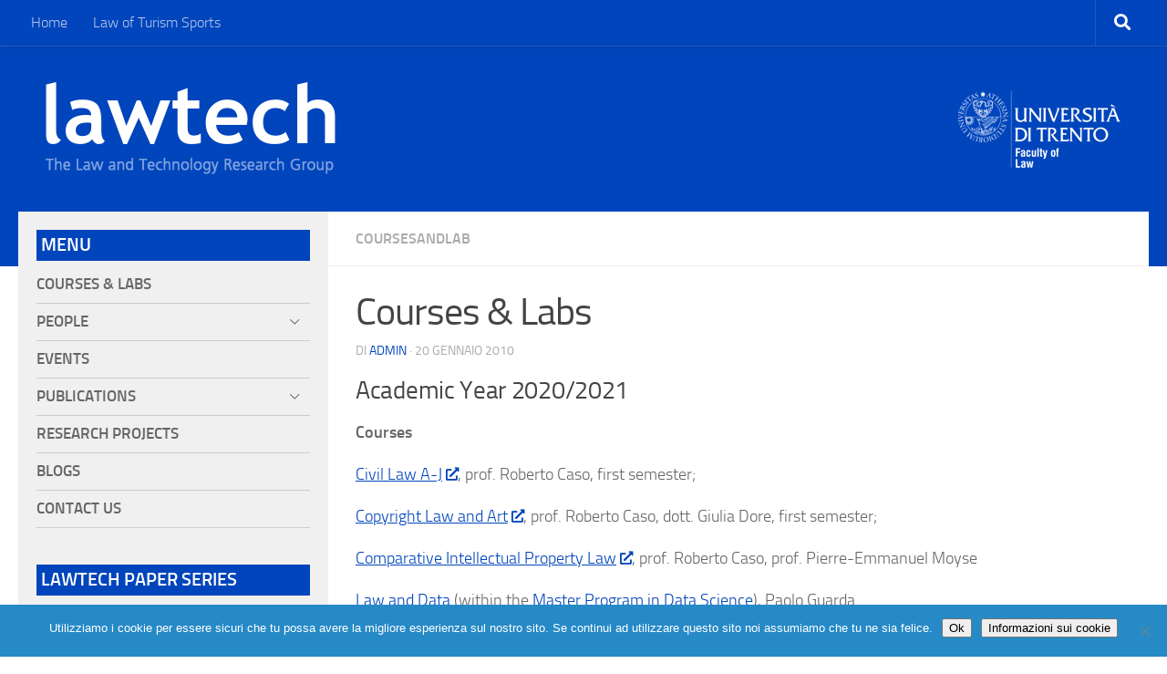

--- FILE ---
content_type: text/html; charset=UTF-8
request_url: https://lawtech.jus.unitn.it/main-menu/coursesandlab/courses-and-labs/
body_size: 12827
content:
<!DOCTYPE html>
<html class="no-js" lang="it-IT">
<head>
  <meta charset="UTF-8">
  <meta name="viewport" content="width=device-width, initial-scale=1.0">
  <link rel="profile" href="https://gmpg.org/xfn/11" />
  <link rel="pingback" href="https://lawtech.jus.unitn.it/xmlrpc.php">

  <title>Courses &#038; Labs &#8211; lawtech</title>
<meta name='robots' content='max-image-preview:large' />
<script>document.documentElement.className = document.documentElement.className.replace("no-js","js");</script>
<link rel='dns-prefetch' href='//stats.wp.com' />
<link rel="alternate" type="application/rss+xml" title="lawtech &raquo; Feed" href="https://lawtech.jus.unitn.it/feed/" />
<link rel="alternate" type="application/rss+xml" title="lawtech &raquo; Feed dei commenti" href="https://lawtech.jus.unitn.it/comments/feed/" />
<link rel="alternate" type="application/rss+xml" title="lawtech &raquo; Courses &#038; Labs Feed dei commenti" href="https://lawtech.jus.unitn.it/main-menu/coursesandlab/courses-and-labs/feed/" />
<script>
window._wpemojiSettings = {"baseUrl":"https:\/\/s.w.org\/images\/core\/emoji\/15.0.3\/72x72\/","ext":".png","svgUrl":"https:\/\/s.w.org\/images\/core\/emoji\/15.0.3\/svg\/","svgExt":".svg","source":{"concatemoji":"https:\/\/lawtech.jus.unitn.it\/wp-includes\/js\/wp-emoji-release.min.js?ver=6.6.4"}};
/*! This file is auto-generated */
!function(i,n){var o,s,e;function c(e){try{var t={supportTests:e,timestamp:(new Date).valueOf()};sessionStorage.setItem(o,JSON.stringify(t))}catch(e){}}function p(e,t,n){e.clearRect(0,0,e.canvas.width,e.canvas.height),e.fillText(t,0,0);var t=new Uint32Array(e.getImageData(0,0,e.canvas.width,e.canvas.height).data),r=(e.clearRect(0,0,e.canvas.width,e.canvas.height),e.fillText(n,0,0),new Uint32Array(e.getImageData(0,0,e.canvas.width,e.canvas.height).data));return t.every(function(e,t){return e===r[t]})}function u(e,t,n){switch(t){case"flag":return n(e,"\ud83c\udff3\ufe0f\u200d\u26a7\ufe0f","\ud83c\udff3\ufe0f\u200b\u26a7\ufe0f")?!1:!n(e,"\ud83c\uddfa\ud83c\uddf3","\ud83c\uddfa\u200b\ud83c\uddf3")&&!n(e,"\ud83c\udff4\udb40\udc67\udb40\udc62\udb40\udc65\udb40\udc6e\udb40\udc67\udb40\udc7f","\ud83c\udff4\u200b\udb40\udc67\u200b\udb40\udc62\u200b\udb40\udc65\u200b\udb40\udc6e\u200b\udb40\udc67\u200b\udb40\udc7f");case"emoji":return!n(e,"\ud83d\udc26\u200d\u2b1b","\ud83d\udc26\u200b\u2b1b")}return!1}function f(e,t,n){var r="undefined"!=typeof WorkerGlobalScope&&self instanceof WorkerGlobalScope?new OffscreenCanvas(300,150):i.createElement("canvas"),a=r.getContext("2d",{willReadFrequently:!0}),o=(a.textBaseline="top",a.font="600 32px Arial",{});return e.forEach(function(e){o[e]=t(a,e,n)}),o}function t(e){var t=i.createElement("script");t.src=e,t.defer=!0,i.head.appendChild(t)}"undefined"!=typeof Promise&&(o="wpEmojiSettingsSupports",s=["flag","emoji"],n.supports={everything:!0,everythingExceptFlag:!0},e=new Promise(function(e){i.addEventListener("DOMContentLoaded",e,{once:!0})}),new Promise(function(t){var n=function(){try{var e=JSON.parse(sessionStorage.getItem(o));if("object"==typeof e&&"number"==typeof e.timestamp&&(new Date).valueOf()<e.timestamp+604800&&"object"==typeof e.supportTests)return e.supportTests}catch(e){}return null}();if(!n){if("undefined"!=typeof Worker&&"undefined"!=typeof OffscreenCanvas&&"undefined"!=typeof URL&&URL.createObjectURL&&"undefined"!=typeof Blob)try{var e="postMessage("+f.toString()+"("+[JSON.stringify(s),u.toString(),p.toString()].join(",")+"));",r=new Blob([e],{type:"text/javascript"}),a=new Worker(URL.createObjectURL(r),{name:"wpTestEmojiSupports"});return void(a.onmessage=function(e){c(n=e.data),a.terminate(),t(n)})}catch(e){}c(n=f(s,u,p))}t(n)}).then(function(e){for(var t in e)n.supports[t]=e[t],n.supports.everything=n.supports.everything&&n.supports[t],"flag"!==t&&(n.supports.everythingExceptFlag=n.supports.everythingExceptFlag&&n.supports[t]);n.supports.everythingExceptFlag=n.supports.everythingExceptFlag&&!n.supports.flag,n.DOMReady=!1,n.readyCallback=function(){n.DOMReady=!0}}).then(function(){return e}).then(function(){var e;n.supports.everything||(n.readyCallback(),(e=n.source||{}).concatemoji?t(e.concatemoji):e.wpemoji&&e.twemoji&&(t(e.twemoji),t(e.wpemoji)))}))}((window,document),window._wpemojiSettings);
</script>
<style id='wp-emoji-styles-inline-css'>

	img.wp-smiley, img.emoji {
		display: inline !important;
		border: none !important;
		box-shadow: none !important;
		height: 1em !important;
		width: 1em !important;
		margin: 0 0.07em !important;
		vertical-align: -0.1em !important;
		background: none !important;
		padding: 0 !important;
	}
</style>
<link rel='stylesheet' id='wp-block-library-css' href='https://lawtech.jus.unitn.it/wp-includes/css/dist/block-library/style.min.css?ver=6.6.4' media='all' />
<link rel='stylesheet' id='mediaelement-css' href='https://lawtech.jus.unitn.it/wp-includes/js/mediaelement/mediaelementplayer-legacy.min.css?ver=4.2.17' media='all' />
<link rel='stylesheet' id='wp-mediaelement-css' href='https://lawtech.jus.unitn.it/wp-includes/js/mediaelement/wp-mediaelement.min.css?ver=6.6.4' media='all' />
<style id='jetpack-sharing-buttons-style-inline-css'>
.jetpack-sharing-buttons__services-list{display:flex;flex-direction:row;flex-wrap:wrap;gap:0;list-style-type:none;margin:5px;padding:0}.jetpack-sharing-buttons__services-list.has-small-icon-size{font-size:12px}.jetpack-sharing-buttons__services-list.has-normal-icon-size{font-size:16px}.jetpack-sharing-buttons__services-list.has-large-icon-size{font-size:24px}.jetpack-sharing-buttons__services-list.has-huge-icon-size{font-size:36px}@media print{.jetpack-sharing-buttons__services-list{display:none!important}}.editor-styles-wrapper .wp-block-jetpack-sharing-buttons{gap:0;padding-inline-start:0}ul.jetpack-sharing-buttons__services-list.has-background{padding:1.25em 2.375em}
</style>
<style id='classic-theme-styles-inline-css'>
/*! This file is auto-generated */
.wp-block-button__link{color:#fff;background-color:#32373c;border-radius:9999px;box-shadow:none;text-decoration:none;padding:calc(.667em + 2px) calc(1.333em + 2px);font-size:1.125em}.wp-block-file__button{background:#32373c;color:#fff;text-decoration:none}
</style>
<style id='global-styles-inline-css'>
:root{--wp--preset--aspect-ratio--square: 1;--wp--preset--aspect-ratio--4-3: 4/3;--wp--preset--aspect-ratio--3-4: 3/4;--wp--preset--aspect-ratio--3-2: 3/2;--wp--preset--aspect-ratio--2-3: 2/3;--wp--preset--aspect-ratio--16-9: 16/9;--wp--preset--aspect-ratio--9-16: 9/16;--wp--preset--color--black: #000000;--wp--preset--color--cyan-bluish-gray: #abb8c3;--wp--preset--color--white: #ffffff;--wp--preset--color--pale-pink: #f78da7;--wp--preset--color--vivid-red: #cf2e2e;--wp--preset--color--luminous-vivid-orange: #ff6900;--wp--preset--color--luminous-vivid-amber: #fcb900;--wp--preset--color--light-green-cyan: #7bdcb5;--wp--preset--color--vivid-green-cyan: #00d084;--wp--preset--color--pale-cyan-blue: #8ed1fc;--wp--preset--color--vivid-cyan-blue: #0693e3;--wp--preset--color--vivid-purple: #9b51e0;--wp--preset--gradient--vivid-cyan-blue-to-vivid-purple: linear-gradient(135deg,rgba(6,147,227,1) 0%,rgb(155,81,224) 100%);--wp--preset--gradient--light-green-cyan-to-vivid-green-cyan: linear-gradient(135deg,rgb(122,220,180) 0%,rgb(0,208,130) 100%);--wp--preset--gradient--luminous-vivid-amber-to-luminous-vivid-orange: linear-gradient(135deg,rgba(252,185,0,1) 0%,rgba(255,105,0,1) 100%);--wp--preset--gradient--luminous-vivid-orange-to-vivid-red: linear-gradient(135deg,rgba(255,105,0,1) 0%,rgb(207,46,46) 100%);--wp--preset--gradient--very-light-gray-to-cyan-bluish-gray: linear-gradient(135deg,rgb(238,238,238) 0%,rgb(169,184,195) 100%);--wp--preset--gradient--cool-to-warm-spectrum: linear-gradient(135deg,rgb(74,234,220) 0%,rgb(151,120,209) 20%,rgb(207,42,186) 40%,rgb(238,44,130) 60%,rgb(251,105,98) 80%,rgb(254,248,76) 100%);--wp--preset--gradient--blush-light-purple: linear-gradient(135deg,rgb(255,206,236) 0%,rgb(152,150,240) 100%);--wp--preset--gradient--blush-bordeaux: linear-gradient(135deg,rgb(254,205,165) 0%,rgb(254,45,45) 50%,rgb(107,0,62) 100%);--wp--preset--gradient--luminous-dusk: linear-gradient(135deg,rgb(255,203,112) 0%,rgb(199,81,192) 50%,rgb(65,88,208) 100%);--wp--preset--gradient--pale-ocean: linear-gradient(135deg,rgb(255,245,203) 0%,rgb(182,227,212) 50%,rgb(51,167,181) 100%);--wp--preset--gradient--electric-grass: linear-gradient(135deg,rgb(202,248,128) 0%,rgb(113,206,126) 100%);--wp--preset--gradient--midnight: linear-gradient(135deg,rgb(2,3,129) 0%,rgb(40,116,252) 100%);--wp--preset--font-size--small: 13px;--wp--preset--font-size--medium: 20px;--wp--preset--font-size--large: 36px;--wp--preset--font-size--x-large: 42px;--wp--preset--spacing--20: 0.44rem;--wp--preset--spacing--30: 0.67rem;--wp--preset--spacing--40: 1rem;--wp--preset--spacing--50: 1.5rem;--wp--preset--spacing--60: 2.25rem;--wp--preset--spacing--70: 3.38rem;--wp--preset--spacing--80: 5.06rem;--wp--preset--shadow--natural: 6px 6px 9px rgba(0, 0, 0, 0.2);--wp--preset--shadow--deep: 12px 12px 50px rgba(0, 0, 0, 0.4);--wp--preset--shadow--sharp: 6px 6px 0px rgba(0, 0, 0, 0.2);--wp--preset--shadow--outlined: 6px 6px 0px -3px rgba(255, 255, 255, 1), 6px 6px rgba(0, 0, 0, 1);--wp--preset--shadow--crisp: 6px 6px 0px rgba(0, 0, 0, 1);}:where(.is-layout-flex){gap: 0.5em;}:where(.is-layout-grid){gap: 0.5em;}body .is-layout-flex{display: flex;}.is-layout-flex{flex-wrap: wrap;align-items: center;}.is-layout-flex > :is(*, div){margin: 0;}body .is-layout-grid{display: grid;}.is-layout-grid > :is(*, div){margin: 0;}:where(.wp-block-columns.is-layout-flex){gap: 2em;}:where(.wp-block-columns.is-layout-grid){gap: 2em;}:where(.wp-block-post-template.is-layout-flex){gap: 1.25em;}:where(.wp-block-post-template.is-layout-grid){gap: 1.25em;}.has-black-color{color: var(--wp--preset--color--black) !important;}.has-cyan-bluish-gray-color{color: var(--wp--preset--color--cyan-bluish-gray) !important;}.has-white-color{color: var(--wp--preset--color--white) !important;}.has-pale-pink-color{color: var(--wp--preset--color--pale-pink) !important;}.has-vivid-red-color{color: var(--wp--preset--color--vivid-red) !important;}.has-luminous-vivid-orange-color{color: var(--wp--preset--color--luminous-vivid-orange) !important;}.has-luminous-vivid-amber-color{color: var(--wp--preset--color--luminous-vivid-amber) !important;}.has-light-green-cyan-color{color: var(--wp--preset--color--light-green-cyan) !important;}.has-vivid-green-cyan-color{color: var(--wp--preset--color--vivid-green-cyan) !important;}.has-pale-cyan-blue-color{color: var(--wp--preset--color--pale-cyan-blue) !important;}.has-vivid-cyan-blue-color{color: var(--wp--preset--color--vivid-cyan-blue) !important;}.has-vivid-purple-color{color: var(--wp--preset--color--vivid-purple) !important;}.has-black-background-color{background-color: var(--wp--preset--color--black) !important;}.has-cyan-bluish-gray-background-color{background-color: var(--wp--preset--color--cyan-bluish-gray) !important;}.has-white-background-color{background-color: var(--wp--preset--color--white) !important;}.has-pale-pink-background-color{background-color: var(--wp--preset--color--pale-pink) !important;}.has-vivid-red-background-color{background-color: var(--wp--preset--color--vivid-red) !important;}.has-luminous-vivid-orange-background-color{background-color: var(--wp--preset--color--luminous-vivid-orange) !important;}.has-luminous-vivid-amber-background-color{background-color: var(--wp--preset--color--luminous-vivid-amber) !important;}.has-light-green-cyan-background-color{background-color: var(--wp--preset--color--light-green-cyan) !important;}.has-vivid-green-cyan-background-color{background-color: var(--wp--preset--color--vivid-green-cyan) !important;}.has-pale-cyan-blue-background-color{background-color: var(--wp--preset--color--pale-cyan-blue) !important;}.has-vivid-cyan-blue-background-color{background-color: var(--wp--preset--color--vivid-cyan-blue) !important;}.has-vivid-purple-background-color{background-color: var(--wp--preset--color--vivid-purple) !important;}.has-black-border-color{border-color: var(--wp--preset--color--black) !important;}.has-cyan-bluish-gray-border-color{border-color: var(--wp--preset--color--cyan-bluish-gray) !important;}.has-white-border-color{border-color: var(--wp--preset--color--white) !important;}.has-pale-pink-border-color{border-color: var(--wp--preset--color--pale-pink) !important;}.has-vivid-red-border-color{border-color: var(--wp--preset--color--vivid-red) !important;}.has-luminous-vivid-orange-border-color{border-color: var(--wp--preset--color--luminous-vivid-orange) !important;}.has-luminous-vivid-amber-border-color{border-color: var(--wp--preset--color--luminous-vivid-amber) !important;}.has-light-green-cyan-border-color{border-color: var(--wp--preset--color--light-green-cyan) !important;}.has-vivid-green-cyan-border-color{border-color: var(--wp--preset--color--vivid-green-cyan) !important;}.has-pale-cyan-blue-border-color{border-color: var(--wp--preset--color--pale-cyan-blue) !important;}.has-vivid-cyan-blue-border-color{border-color: var(--wp--preset--color--vivid-cyan-blue) !important;}.has-vivid-purple-border-color{border-color: var(--wp--preset--color--vivid-purple) !important;}.has-vivid-cyan-blue-to-vivid-purple-gradient-background{background: var(--wp--preset--gradient--vivid-cyan-blue-to-vivid-purple) !important;}.has-light-green-cyan-to-vivid-green-cyan-gradient-background{background: var(--wp--preset--gradient--light-green-cyan-to-vivid-green-cyan) !important;}.has-luminous-vivid-amber-to-luminous-vivid-orange-gradient-background{background: var(--wp--preset--gradient--luminous-vivid-amber-to-luminous-vivid-orange) !important;}.has-luminous-vivid-orange-to-vivid-red-gradient-background{background: var(--wp--preset--gradient--luminous-vivid-orange-to-vivid-red) !important;}.has-very-light-gray-to-cyan-bluish-gray-gradient-background{background: var(--wp--preset--gradient--very-light-gray-to-cyan-bluish-gray) !important;}.has-cool-to-warm-spectrum-gradient-background{background: var(--wp--preset--gradient--cool-to-warm-spectrum) !important;}.has-blush-light-purple-gradient-background{background: var(--wp--preset--gradient--blush-light-purple) !important;}.has-blush-bordeaux-gradient-background{background: var(--wp--preset--gradient--blush-bordeaux) !important;}.has-luminous-dusk-gradient-background{background: var(--wp--preset--gradient--luminous-dusk) !important;}.has-pale-ocean-gradient-background{background: var(--wp--preset--gradient--pale-ocean) !important;}.has-electric-grass-gradient-background{background: var(--wp--preset--gradient--electric-grass) !important;}.has-midnight-gradient-background{background: var(--wp--preset--gradient--midnight) !important;}.has-small-font-size{font-size: var(--wp--preset--font-size--small) !important;}.has-medium-font-size{font-size: var(--wp--preset--font-size--medium) !important;}.has-large-font-size{font-size: var(--wp--preset--font-size--large) !important;}.has-x-large-font-size{font-size: var(--wp--preset--font-size--x-large) !important;}
:where(.wp-block-post-template.is-layout-flex){gap: 1.25em;}:where(.wp-block-post-template.is-layout-grid){gap: 1.25em;}
:where(.wp-block-columns.is-layout-flex){gap: 2em;}:where(.wp-block-columns.is-layout-grid){gap: 2em;}
:root :where(.wp-block-pullquote){font-size: 1.5em;line-height: 1.6;}
</style>
<link rel='stylesheet' id='cookie-notice-front-css' href='https://lawtech.jus.unitn.it/wp-content/plugins/cookie-notice/css/front.min.css?ver=2.5.11' media='all' />
<link rel='stylesheet' id='easy-sidebar-menu-widget-css-css' href='https://lawtech.jus.unitn.it/wp-content/plugins/easy-sidebar-menu-widget/assets/css/easy-sidebar-menu-widget.css?ver=6.6.4' media='all' />
<link rel='stylesheet' id='flexslider-css' href='https://lawtech.jus.unitn.it/wp-content/plugins/flexslider-hg/css/flexslider.css?ver=6.6.4' media='all' />
<link rel='stylesheet' id='hueman-main-style-css' href='https://lawtech.jus.unitn.it/wp-content/themes/hueman/assets/front/css/main.min.css?ver=3.7.25' media='all' />
<style id='hueman-main-style-inline-css'>
body { font-size:1.00rem; }@media only screen and (min-width: 720px) {
        .nav > li { font-size:1.00rem; }
      }.sidebar .widget { padding-left: 20px; padding-right: 20px; padding-top: 20px; }::selection { background-color: #0045bc; }
::-moz-selection { background-color: #0045bc; }a,a>span.hu-external::after,.themeform label .required,#flexslider-featured .flex-direction-nav .flex-next:hover,#flexslider-featured .flex-direction-nav .flex-prev:hover,.post-hover:hover .post-title a,.post-title a:hover,.sidebar.s1 .post-nav li a:hover i,.content .post-nav li a:hover i,.post-related a:hover,.sidebar.s1 .widget_rss ul li a,#footer .widget_rss ul li a,.sidebar.s1 .widget_calendar a,#footer .widget_calendar a,.sidebar.s1 .alx-tab .tab-item-category a,.sidebar.s1 .alx-posts .post-item-category a,.sidebar.s1 .alx-tab li:hover .tab-item-title a,.sidebar.s1 .alx-tab li:hover .tab-item-comment a,.sidebar.s1 .alx-posts li:hover .post-item-title a,#footer .alx-tab .tab-item-category a,#footer .alx-posts .post-item-category a,#footer .alx-tab li:hover .tab-item-title a,#footer .alx-tab li:hover .tab-item-comment a,#footer .alx-posts li:hover .post-item-title a,.comment-tabs li.active a,.comment-awaiting-moderation,.child-menu a:hover,.child-menu .current_page_item > a,.wp-pagenavi a{ color: #0045bc; }input[type="submit"],.themeform button[type="submit"],.sidebar.s1 .sidebar-top,.sidebar.s1 .sidebar-toggle,#flexslider-featured .flex-control-nav li a.flex-active,.post-tags a:hover,.sidebar.s1 .widget_calendar caption,#footer .widget_calendar caption,.author-bio .bio-avatar:after,.commentlist li.bypostauthor > .comment-body:after,.commentlist li.comment-author-admin > .comment-body:after{ background-color: #0045bc; }.post-format .format-container { border-color: #0045bc; }.sidebar.s1 .alx-tabs-nav li.active a,#footer .alx-tabs-nav li.active a,.comment-tabs li.active a,.wp-pagenavi a:hover,.wp-pagenavi a:active,.wp-pagenavi span.current{ border-bottom-color: #0045bc!important; }.sidebar.s2 .post-nav li a:hover i,
.sidebar.s2 .widget_rss ul li a,
.sidebar.s2 .widget_calendar a,
.sidebar.s2 .alx-tab .tab-item-category a,
.sidebar.s2 .alx-posts .post-item-category a,
.sidebar.s2 .alx-tab li:hover .tab-item-title a,
.sidebar.s2 .alx-tab li:hover .tab-item-comment a,
.sidebar.s2 .alx-posts li:hover .post-item-title a { color: #255dbc; }
.sidebar.s2 .sidebar-top,.sidebar.s2 .sidebar-toggle,.post-comments,.jp-play-bar,.jp-volume-bar-value,.sidebar.s2 .widget_calendar caption{ background-color: #255dbc; }.sidebar.s2 .alx-tabs-nav li.active a { border-bottom-color: #255dbc; }
.post-comments::before { border-right-color: #255dbc; }
      .search-expand,
              #nav-topbar.nav-container { background-color: #0045bc}@media only screen and (min-width: 720px) {
                #nav-topbar .nav ul { background-color: #0045bc; }
              }.is-scrolled #header .nav-container.desktop-sticky,
              .is-scrolled #header .search-expand { background-color: #0045bc; background-color: rgba(0,69,188,0.90) }.is-scrolled .topbar-transparent #nav-topbar.desktop-sticky .nav ul { background-color: #0045bc; background-color: rgba(0,69,188,0.95) }#header { background-color: #0045bc; }
@media only screen and (min-width: 720px) {
  #nav-header .nav ul { background-color: #0045bc; }
}
        #header #nav-mobile { background-color: #0045bc; }.is-scrolled #header #nav-mobile { background-color: #0045bc; background-color: rgba(0,69,188,0.90) }#nav-header.nav-container, #main-header-search .search-expand { background-color: #0045bc; }
@media only screen and (min-width: 720px) {
  #nav-header .nav ul { background-color: #0045bc; }
}
        #footer-bottom { background-color: #0045bc; }.site-title a img { max-height: 200px; }body { background-color: #ffffff; }
</style>
<link rel='stylesheet' id='theme-stylesheet-css' href='https://lawtech.jus.unitn.it/wp-content/themes/hueman-child/style.css?ver=3.4.0.1557138829' media='all' />
<link rel='stylesheet' id='hueman-font-awesome-css' href='https://lawtech.jus.unitn.it/wp-content/themes/hueman/assets/front/css/font-awesome.min.css?ver=3.7.25' media='all' />
<script id="cookie-notice-front-js-before">
var cnArgs = {"ajaxUrl":"https:\/\/lawtech.jus.unitn.it\/wp-admin\/admin-ajax.php","nonce":"2e0b637327","hideEffect":"fade","position":"bottom","onScroll":false,"onScrollOffset":100,"onClick":false,"cookieName":"cookie_notice_accepted","cookieTime":2592000,"cookieTimeRejected":2592000,"globalCookie":false,"redirection":false,"cache":false,"revokeCookies":false,"revokeCookiesOpt":"automatic"};
</script>
<script src="https://lawtech.jus.unitn.it/wp-content/plugins/cookie-notice/js/front.min.js?ver=2.5.11" id="cookie-notice-front-js"></script>
<script id="nb-jquery" src="https://lawtech.jus.unitn.it/wp-includes/js/jquery/jquery.min.js?ver=3.7.1" id="jquery-core-js"></script>
<script src="https://lawtech.jus.unitn.it/wp-includes/js/jquery/jquery-migrate.min.js?ver=3.4.1" id="jquery-migrate-js"></script>
<script src="https://lawtech.jus.unitn.it/wp-content/plugins/flexslider-hg/js/jquery.flexslider-min.js?ver=6.6.4" id="flexslider-js"></script>
<link rel="https://api.w.org/" href="https://lawtech.jus.unitn.it/wp-json/" /><link rel="alternate" title="JSON" type="application/json" href="https://lawtech.jus.unitn.it/wp-json/wp/v2/posts/186" /><link rel="EditURI" type="application/rsd+xml" title="RSD" href="https://lawtech.jus.unitn.it/xmlrpc.php?rsd" />
<meta name="generator" content="WordPress 6.6.4" />
<link rel="canonical" href="https://lawtech.jus.unitn.it/main-menu/coursesandlab/courses-and-labs/" />
<link rel='shortlink' href='https://lawtech.jus.unitn.it/?p=186' />
<link rel="alternate" title="oEmbed (JSON)" type="application/json+oembed" href="https://lawtech.jus.unitn.it/wp-json/oembed/1.0/embed?url=https%3A%2F%2Flawtech.jus.unitn.it%2Fmain-menu%2Fcoursesandlab%2Fcourses-and-labs%2F" />
<link rel="alternate" title="oEmbed (XML)" type="text/xml+oembed" href="https://lawtech.jus.unitn.it/wp-json/oembed/1.0/embed?url=https%3A%2F%2Flawtech.jus.unitn.it%2Fmain-menu%2Fcoursesandlab%2Fcourses-and-labs%2F&#038;format=xml" />
	<style>img#wpstats{display:none}</style>
		<!-- Analytics by WP Statistics v14.10.2 - https://wp-statistics.com/ -->
    <link rel="preload" as="font" type="font/woff2" href="https://lawtech.jus.unitn.it/wp-content/themes/hueman/assets/front/webfonts/fa-brands-400.woff2?v=5.15.2" crossorigin="anonymous"/>
    <link rel="preload" as="font" type="font/woff2" href="https://lawtech.jus.unitn.it/wp-content/themes/hueman/assets/front/webfonts/fa-regular-400.woff2?v=5.15.2" crossorigin="anonymous"/>
    <link rel="preload" as="font" type="font/woff2" href="https://lawtech.jus.unitn.it/wp-content/themes/hueman/assets/front/webfonts/fa-solid-900.woff2?v=5.15.2" crossorigin="anonymous"/>
  <link rel="preload" as="font" type="font/woff" href="https://lawtech.jus.unitn.it/wp-content/themes/hueman/assets/front/fonts/titillium-light-webfont.woff" crossorigin="anonymous"/>
<link rel="preload" as="font" type="font/woff" href="https://lawtech.jus.unitn.it/wp-content/themes/hueman/assets/front/fonts/titillium-lightitalic-webfont.woff" crossorigin="anonymous"/>
<link rel="preload" as="font" type="font/woff" href="https://lawtech.jus.unitn.it/wp-content/themes/hueman/assets/front/fonts/titillium-regular-webfont.woff" crossorigin="anonymous"/>
<link rel="preload" as="font" type="font/woff" href="https://lawtech.jus.unitn.it/wp-content/themes/hueman/assets/front/fonts/titillium-regularitalic-webfont.woff" crossorigin="anonymous"/>
<link rel="preload" as="font" type="font/woff" href="https://lawtech.jus.unitn.it/wp-content/themes/hueman/assets/front/fonts/titillium-semibold-webfont.woff" crossorigin="anonymous"/>
<style>
  /*  base : fonts
/* ------------------------------------ */
body { font-family: "Titillium", Arial, sans-serif; }
@font-face {
  font-family: 'Titillium';
  src: url('https://lawtech.jus.unitn.it/wp-content/themes/hueman/assets/front/fonts/titillium-light-webfont.eot');
  src: url('https://lawtech.jus.unitn.it/wp-content/themes/hueman/assets/front/fonts/titillium-light-webfont.svg#titillium-light-webfont') format('svg'),
     url('https://lawtech.jus.unitn.it/wp-content/themes/hueman/assets/front/fonts/titillium-light-webfont.eot?#iefix') format('embedded-opentype'),
     url('https://lawtech.jus.unitn.it/wp-content/themes/hueman/assets/front/fonts/titillium-light-webfont.woff') format('woff'),
     url('https://lawtech.jus.unitn.it/wp-content/themes/hueman/assets/front/fonts/titillium-light-webfont.ttf') format('truetype');
  font-weight: 300;
  font-style: normal;
}
@font-face {
  font-family: 'Titillium';
  src: url('https://lawtech.jus.unitn.it/wp-content/themes/hueman/assets/front/fonts/titillium-lightitalic-webfont.eot');
  src: url('https://lawtech.jus.unitn.it/wp-content/themes/hueman/assets/front/fonts/titillium-lightitalic-webfont.svg#titillium-lightitalic-webfont') format('svg'),
     url('https://lawtech.jus.unitn.it/wp-content/themes/hueman/assets/front/fonts/titillium-lightitalic-webfont.eot?#iefix') format('embedded-opentype'),
     url('https://lawtech.jus.unitn.it/wp-content/themes/hueman/assets/front/fonts/titillium-lightitalic-webfont.woff') format('woff'),
     url('https://lawtech.jus.unitn.it/wp-content/themes/hueman/assets/front/fonts/titillium-lightitalic-webfont.ttf') format('truetype');
  font-weight: 300;
  font-style: italic;
}
@font-face {
  font-family: 'Titillium';
  src: url('https://lawtech.jus.unitn.it/wp-content/themes/hueman/assets/front/fonts/titillium-regular-webfont.eot');
  src: url('https://lawtech.jus.unitn.it/wp-content/themes/hueman/assets/front/fonts/titillium-regular-webfont.svg#titillium-regular-webfont') format('svg'),
     url('https://lawtech.jus.unitn.it/wp-content/themes/hueman/assets/front/fonts/titillium-regular-webfont.eot?#iefix') format('embedded-opentype'),
     url('https://lawtech.jus.unitn.it/wp-content/themes/hueman/assets/front/fonts/titillium-regular-webfont.woff') format('woff'),
     url('https://lawtech.jus.unitn.it/wp-content/themes/hueman/assets/front/fonts/titillium-regular-webfont.ttf') format('truetype');
  font-weight: 400;
  font-style: normal;
}
@font-face {
  font-family: 'Titillium';
  src: url('https://lawtech.jus.unitn.it/wp-content/themes/hueman/assets/front/fonts/titillium-regularitalic-webfont.eot');
  src: url('https://lawtech.jus.unitn.it/wp-content/themes/hueman/assets/front/fonts/titillium-regularitalic-webfont.svg#titillium-regular-webfont') format('svg'),
     url('https://lawtech.jus.unitn.it/wp-content/themes/hueman/assets/front/fonts/titillium-regularitalic-webfont.eot?#iefix') format('embedded-opentype'),
     url('https://lawtech.jus.unitn.it/wp-content/themes/hueman/assets/front/fonts/titillium-regularitalic-webfont.woff') format('woff'),
     url('https://lawtech.jus.unitn.it/wp-content/themes/hueman/assets/front/fonts/titillium-regularitalic-webfont.ttf') format('truetype');
  font-weight: 400;
  font-style: italic;
}
@font-face {
    font-family: 'Titillium';
    src: url('https://lawtech.jus.unitn.it/wp-content/themes/hueman/assets/front/fonts/titillium-semibold-webfont.eot');
    src: url('https://lawtech.jus.unitn.it/wp-content/themes/hueman/assets/front/fonts/titillium-semibold-webfont.svg#titillium-semibold-webfont') format('svg'),
         url('https://lawtech.jus.unitn.it/wp-content/themes/hueman/assets/front/fonts/titillium-semibold-webfont.eot?#iefix') format('embedded-opentype'),
         url('https://lawtech.jus.unitn.it/wp-content/themes/hueman/assets/front/fonts/titillium-semibold-webfont.woff') format('woff'),
         url('https://lawtech.jus.unitn.it/wp-content/themes/hueman/assets/front/fonts/titillium-semibold-webfont.ttf') format('truetype');
  font-weight: 600;
  font-style: normal;
}
</style>
  <!--[if lt IE 9]>
<script src="https://lawtech.jus.unitn.it/wp-content/themes/hueman/assets/front/js/ie/html5shiv-printshiv.min.js"></script>
<script src="https://lawtech.jus.unitn.it/wp-content/themes/hueman/assets/front/js/ie/selectivizr.js"></script>
<![endif]-->
		<style id="wp-custom-css">
			.entry.excerpt 
{font-size: 1em; 
color: #666;}


.widget_easy_sidebar_menu_widget li.menu-item {
border-bottom: 1px solid #ccc;
}

#single_post_widget-2 h4
{background-color: #0045bc; 
color: #fff;
padding: 5px;
font-size: 1em;
}

#single_post_widget-3 h4
{background-color: #0045bc; 
color: #fff;
padding: 5px;
font-size: 1em;
}

#single_post_widget-4 h4
{background-color: #0045bc; 
color: #fff;
padding: 5px;
font-size: 1em;
}

#slogan { margin: 20px 0px 0px 0px;}


#nav-topbar .nav li.current-menu-ancestor > a, #nav-topbar .nav li.current-menu-item > a, #nav-topbar .nav li.current-post-parent > a, #nav-topbar .nav li.current_page_item  {
    font-weight: bold;
}

.central-header-zone 
{background:url(http://lawtechnew.jus.unitn.it/wp-content/uploads/2018/09/bg_testata.png);
background-repeat: no-repeat;}

div.members-login-form p
{margin: 15px;}

.post-list .post-row {
border-bottom: 0px ;
}
.post-thumbnail {
display: flex;
align-items: center;
max-height: 208px;
width: 96%;
overflow: hidden;
border: 1px solid #ddd;
}

.post-thumbnail img {
width: 456px;
}


@media (min-width:350px) {
 .post-thumbnail {
display: flex;
align-items: center;
max-height: 208px;
width: 100%;
overflow: hidden;
border: 1px solid #ddd;
}

.post-thumbnail img {
width: 630px;
}

div.featured {
background: #ddd;
padding: 20px;
min-height: 210px;

}

.featured img{
width: 320px;

}
}




@media (min-width:720px) {
div.featured-img-thumb-xlarge  {
display: flex;
align-items: center;
position:fixed;
	right:0px;
height: 250px;
	width: 33%;
overflow: hidden;
}
	
div.featured h2, div.featured p, div.featured .post-meta{
width: 66%;
}
}






div.featured {
background: #ddd;
padding: 20px;
min-height: 210px;

}

div.featured img{
float:right;
width: 620px;

}


.post-meta {
color: #888;
}

.post-title {
    line-height: 1.0em;
}

.featured .post-title {
    line-height: 1.0em;

}

.single .post-title {
    line-height: 1.0em;

}

[data-sek-id="__nimble__714dd17a957d"] {

    border: 2px solid #ddd;
    margin-top: 0px;
    margin-left: 0px;
    margin-bottom: 0px;
    margin-right: 0px;
    padding-top: 0px;
    padding-left: 0px;
    padding-right: 0px;
    padding-bottom: 0px;

}

h3.widget-title {

    background-color: #0045bc;
    color: #fff;
    padding: 5px;
    font-size: 1.3em;
	font-weight: bold;

}

a.easy-sidebar-menu-widget-link {
font-size: 1.1em;
		font-weight: bold;
	color: #666;
	text-transform: uppercase;
    

}

li ul li a.easy-sidebar-menu-widget-link {
font-size: 1.1em;
		font-weight: normal;
	color: #666;
	margin-left: 25px;
		text-transform: none;
    

}

		</style>
		</head>

<body class="nb-3-3-8 nimble-no-local-data-skp__post_post_186 nimble-no-group-site-tmpl-skp__all_post post-template-default single single-post postid-186 single-format-standard wp-custom-logo wp-embed-responsive cookies-not-set sek-hide-rc-badge col-2cr full-width topbar-enabled header-desktop-sticky header-mobile-sticky hueman-3-7-25-with-child-theme chrome">

<div id="wrapper">

  
  <header id="header" class="specific-mobile-menu-on one-mobile-menu mobile_menu header-ads-desktop  topbar-transparent no-header-img">
        <nav class="nav-container group mobile-menu mobile-sticky " id="nav-mobile" data-menu-id="header-1">
  <div class="mobile-title-logo-in-header"><p class="site-title">                  <a class="custom-logo-link" href="https://lawtech.jus.unitn.it/" rel="home" title="lawtech | Home page"><img src="https://lawtech.jus.unitn.it/wp-content/uploads/2019/05/logo.png" alt="lawtech" width="318" height="102"/></a>                </p></div>
        
                    <!-- <div class="ham__navbar-toggler collapsed" aria-expanded="false">
          <div class="ham__navbar-span-wrapper">
            <span class="ham-toggler-menu__span"></span>
          </div>
        </div> -->
        <button class="ham__navbar-toggler-two collapsed" title="Menu" aria-expanded="false">
          <span class="ham__navbar-span-wrapper">
            <span class="line line-1"></span>
            <span class="line line-2"></span>
            <span class="line line-3"></span>
          </span>
        </button>
            
      <div class="nav-text"></div>
      <div class="nav-wrap container">
                  <ul class="nav container-inner group mobile-search">
                            <li>
                  <form role="search" method="get" class="search-form" action="https://lawtech.jus.unitn.it/">
				<label>
					<span class="screen-reader-text">Ricerca per:</span>
					<input type="search" class="search-field" placeholder="Cerca &hellip;" value="" name="s" />
				</label>
				<input type="submit" class="search-submit" value="Cerca" />
			</form>                </li>
                      </ul>
                <ul id="menu-menu" class="nav container-inner group"><li id="menu-item-3227" class="menu-item menu-item-type-post_type menu-item-object-post current-menu-item menu-item-3227"><a href="https://lawtech.jus.unitn.it/main-menu/coursesandlab/courses-and-labs/" aria-current="page">Courses &#038; Labs</a></li>
<li id="menu-item-12272" class="menu-item menu-item-type-post_type menu-item-object-post menu-item-has-children menu-item-12272"><a href="https://lawtech.jus.unitn.it/people/people/">People</a>
<ul class="sub-menu">
	<li id="menu-item-12244" class="menu-item menu-item-type-post_type menu-item-object-post menu-item-has-children menu-item-12244"><a href="https://lawtech.jus.unitn.it/people/people-team/">Team</a>
	<ul class="sub-menu">
		<li id="menu-item-3250" class="menu-item menu-item-type-taxonomy menu-item-object-category menu-item-3250"><a href="https://lawtech.jus.unitn.it/category/people/team/giuseppe-bellantuono/">Giuseppe Bellantuono</a></li>
		<li id="menu-item-3255" class="menu-item menu-item-type-taxonomy menu-item-object-category menu-item-3255"><a href="https://lawtech.jus.unitn.it/category/people/team/roberto-caso/">Roberto Caso</a></li>
		<li id="menu-item-3262" class="menu-item menu-item-type-taxonomy menu-item-object-category menu-item-3262"><a href="https://lawtech.jus.unitn.it/category/people/team/umberto-izzo/">Umberto Izzo</a></li>
		<li id="menu-item-3265" class="menu-item menu-item-type-taxonomy menu-item-object-category menu-item-3265"><a href="https://lawtech.jus.unitn.it/category/people/team/carlo-bona/">Carlo Bona</a></li>
		<li id="menu-item-3266" class="menu-item menu-item-type-taxonomy menu-item-object-category menu-item-3266"><a href="https://lawtech.jus.unitn.it/category/people/team/giulia-dore/">Giulia Dore</a></li>
		<li id="menu-item-3268" class="menu-item menu-item-type-taxonomy menu-item-object-category menu-item-3268"><a href="https://lawtech.jus.unitn.it/category/people/team/matteo-ferrari/">Matteo Ferrari</a></li>
		<li id="menu-item-3270" class="menu-item menu-item-type-taxonomy menu-item-object-category menu-item-3270"><a href="https://lawtech.jus.unitn.it/category/people/team/paolo-guarda/">Paolo Guarda</a></li>
	</ul>
</li>
	<li id="menu-item-13565" class="menu-item menu-item-type-post_type menu-item-object-post menu-item-has-children menu-item-13565"><a href="https://lawtech.jus.unitn.it/people/people-associate-members/">Associate members</a>
	<ul class="sub-menu">
		<li id="menu-item-3267" class="menu-item menu-item-type-taxonomy menu-item-object-category menu-item-3267"><a href="https://lawtech.jus.unitn.it/category/people/team/rossana-ducato/">Rossana Ducato</a></li>
		<li id="menu-item-3269" class="menu-item menu-item-type-taxonomy menu-item-object-category menu-item-3269"><a href="https://lawtech.jus.unitn.it/category/people/team/federica-giovanella/">Federica Giovanella</a></li>
		<li id="menu-item-3271" class="menu-item menu-item-type-taxonomy menu-item-object-category menu-item-3271"><a href="https://lawtech.jus.unitn.it/category/people/team/matteo-macilotti/">Matteo Macilotti</a></li>
		<li id="menu-item-3272" class="menu-item menu-item-type-taxonomy menu-item-object-category menu-item-3272"><a href="https://lawtech.jus.unitn.it/category/people/team/thomas-margoni/">Thomas Margoni</a></li>
		<li id="menu-item-3273" class="menu-item menu-item-type-taxonomy menu-item-object-category menu-item-3273"><a href="https://lawtech.jus.unitn.it/category/people/team/valentina-moscon/">Valentina Moscon</a></li>
		<li id="menu-item-13569" class="menu-item menu-item-type-post_type menu-item-object-post menu-item-13569"><a href="https://lawtech.jus.unitn.it/senza-categoria/francesco-planchenstainer/">Francesco Planchenstainer</a></li>
	</ul>
</li>
</ul>
</li>
<li id="menu-item-4661" class="menu-item menu-item-type-taxonomy menu-item-object-category menu-item-4661"><a href="https://lawtech.jus.unitn.it/category/eventi/">Events</a></li>
<li id="menu-item-13649" class="menu-item menu-item-type-post_type menu-item-object-page menu-item-has-children menu-item-13649"><a href="https://lawtech.jus.unitn.it/publications/">Publications</a>
<ul class="sub-menu">
	<li id="menu-item-13633" class="menu-item menu-item-type-post_type menu-item-object-post menu-item-13633"><a href="https://lawtech.jus.unitn.it/publications/books-pubblication/">BOOKS</a></li>
	<li id="menu-item-13637" class="menu-item menu-item-type-taxonomy menu-item-object-category menu-item-13637"><a href="https://lawtech.jus.unitn.it/category/publications/">Other publications</a></li>
</ul>
</li>
<li id="menu-item-12336" class="menu-item menu-item-type-post_type menu-item-object-post menu-item-12336"><a href="https://lawtech.jus.unitn.it/lawtech/research-projects/">Research projects</a></li>
<li id="menu-item-12332" class="menu-item menu-item-type-post_type menu-item-object-post menu-item-12332"><a href="https://lawtech.jus.unitn.it/lawtech/blogs/">Blogs</a></li>
<li id="menu-item-3790" class="menu-item menu-item-type-post_type menu-item-object-post menu-item-3790"><a href="https://lawtech.jus.unitn.it/nessuna/contact-us/">Contact Us</a></li>
</ul>      </div>
</nav><!--/#nav-topbar-->  
        <nav class="nav-container group desktop-menu desktop-sticky " id="nav-topbar" data-menu-id="header-2">
    <div class="nav-text"></div>
  <div class="topbar-toggle-down">
    <i class="fas fa-angle-double-down" aria-hidden="true" data-toggle="down" title="Espandi menu"></i>
    <i class="fas fa-angle-double-up" aria-hidden="true" data-toggle="up" title="Chiudi menu"></i>
  </div>
  <div class="nav-wrap container">
    <ul id="menu-menu-top" class="nav container-inner group"><li id="menu-item-3217" class="menu-item menu-item-type-custom menu-item-object-custom menu-item-home menu-item-3217"><a href="http://lawtech.jus.unitn.it/">Home</a></li>
<li id="menu-item-12480" class="menu-item menu-item-type-custom menu-item-object-custom menu-item-12480"><a href="http://dirittodeglisportdelturismo.jus.unitn.it">Law of Turism Sports</a></li>
</ul>  </div>
      <div id="topbar-header-search" class="container">
      <div class="container-inner">
        <button class="toggle-search"><i class="fas fa-search"></i></button>
        <div class="search-expand">
          <div class="search-expand-inner"><form role="search" method="get" class="search-form" action="https://lawtech.jus.unitn.it/">
				<label>
					<span class="screen-reader-text">Ricerca per:</span>
					<input type="search" class="search-field" placeholder="Cerca &hellip;" value="" name="s" />
				</label>
				<input type="submit" class="search-submit" value="Cerca" />
			</form></div>
        </div>
      </div><!--/.container-inner-->
    </div><!--/.container-->
  
</nav><!--/#nav-topbar-->  
  <div class="container group">
        <div class="container-inner">

                    <div class="group hu-pad central-header-zone">
                  <div class="logo-tagline-group">
                      <p class="site-title">                  <a class="custom-logo-link" href="https://lawtech.jus.unitn.it/" rel="home" title="lawtech | Home page"><img src="https://lawtech.jus.unitn.it/wp-content/uploads/2019/05/logo.png" alt="lawtech" width="318" height="102"/></a>                </p>                                        </div>

                                        <div id="header-widgets">
                          <div id="custom_html-4" class="widget_text widget widget_custom_html"><div class="textwidget custom-html-widget"><div id="slogan">

<div id="uni"><a href="https://www.unitn.it/en" target="blanc" title="web site of University of Trento" rel="noopener"><img src="https://lawtech.jus.unitn.it/wp-content/uploads/2020/11/logo_unitn_bianco_it.png" border="0" width="179" height="59"></a></div>
				
<div id="giuri"><a href="https://www.giurisprudenza.unitn.it" title="web site of Faculty of Law" target="blanc" rel="noopener"><img src="https://lawtech.jus.unitn.it/wp-content/uploads/2020/11/logo_unitn_law_bianco_en.png" border="0" width="179" height="26"></a></div>
 </div></div></div>                      </div><!--/#header-ads-->
                                </div>
      
      
    </div><!--/.container-inner-->
      </div><!--/.container-->

</header><!--/#header-->
  
  <div class="container" id="page">
    <div class="container-inner">
            <div class="main">
        <div class="main-inner group">
          
              <main class="content" id="content">
              <div class="page-title hu-pad group">
          	    		<ul class="meta-single group">
    			<li class="category"><a href="https://lawtech.jus.unitn.it/category/main-menu/coursesandlab/" rel="category tag">CoursesAndLab</a></li>
    			    		</ul>
            
    </div><!--/.page-title-->
          <div class="hu-pad group">
              <article class="post-186 post type-post status-publish format-standard hentry category-coursesandlab">
    <div class="post-inner group">

      <h1 class="post-title entry-title">Courses &#038; Labs</h1>
  <p class="post-byline">
       di     <span class="vcard author">
       <span class="fn"><a href="https://lawtech.jus.unitn.it/author/admin/" title="Articoli scritti da Admin" rel="author">Admin</a></span>
     </span>
     &middot;
                          <span class="published">20 Gennaio 2010</span>
          </p>

                                
      <div class="clear"></div>

      <div class="entry themeform">
        <div class="entry-inner">
          <h4>Academic Year 2020/2021</h4>
<p><strong>Courses </strong></p>
<p><a href="https://www.robertocaso.it/2020/09/08/diritto-civile-2020-2021/">Civil Law A-J</a>, prof. Roberto Caso, first semester;</p>
<p><a href="https://www.robertocaso.it/2020/10/05/diritto-dautore-e-arte-2020-2021/">Copyright Law and Art</a>, prof. Roberto Caso, dott. Giulia Dore, first semester;</p>
<p><a href="https://www.robertocaso.it/2020/10/05/diritto-comparato-della-proprieta-intellettuale-2020-2021/">Comparative Intellectual Property Law</a>, prof. Roberto Caso, prof. Pierre-Emmanuel Moyse</p>
<p><a href="https://www.esse3.unitn.it/Guide/PaginaADContest.do;jsessionid=DA19D946AF5C212C8D8E35F929521EA7.esse3-unitn-prod-02?cod_lingua=eng&amp;ad_cont_id=10692*94846*2020*2018*10000">Law and Data</a> (within the <a href="https://offertaformativa.unitn.it/en/lm/data-science">Master Program in Data Science</a>), Paolo Guarda</p>
<p><a href="https://www.esse3.unitn.it/Guide/PaginaADContest.do?ad_cont_id=10704*93813*2020*2018*9999">Intellectual Property Rights</a> (within the <a href="http://www.soi.unitn.it/">School of Innovation</a>), Paolo Guarda</p>
<p><a href="https://www.esse3.unitn.it/Guide/PaginaADContest.do?ad_cont_id=10055*90059*2020*2011*9999">Sistemi giuridici comparati</a> (Comparative Legal Systems), Paolo Guarda</p>
<h4>
          <nav class="pagination group">
            <div class="post-pages">Pagine: <span class="post-page-numbers current" aria-current="page">1</span> <a href="https://lawtech.jus.unitn.it/main-menu/coursesandlab/courses-and-labs/2/" class="post-page-numbers">2</a> <a href="https://lawtech.jus.unitn.it/main-menu/coursesandlab/courses-and-labs/3/" class="post-page-numbers">3</a> <a href="https://lawtech.jus.unitn.it/main-menu/coursesandlab/courses-and-labs/4/" class="post-page-numbers">4</a> <a href="https://lawtech.jus.unitn.it/main-menu/coursesandlab/courses-and-labs/5/" class="post-page-numbers">5</a></div>          </nav><!--/.pagination-->
        </div>

        
        <div class="clear"></div>
      </div><!--/.entry-->

    </div><!--/.post-inner-->
  </article><!--/.post-->

<div class="clear"></div>





          </div><!--/.hu-pad-->
            </main><!--/.content-->
          

	<div class="sidebar s1 collapsed" data-position="left" data-layout="col-2cr" data-sb-id="s1">

		<button class="sidebar-toggle" title="Espandi la barra laterale"><i class="fas sidebar-toggle-arrows"></i></button>

		<div class="sidebar-content">

			
			
			
			<div id="easy_sidebar_menu_widget-6" class="widget widget_easy_sidebar_menu_widget"><h3 class="widget-title">Menu</h3><div class="menu-menu-container"><ul id="menu-menu-1" class="menu"><li id='menu-item-3227'  class="menu-item menu-item-type-post_type menu-item-object-post current-menu-item"><span class='link__wrap'><a  href="https://lawtech.jus.unitn.it/main-menu/coursesandlab/courses-and-labs/" class="easy-sidebar-menu-widget-link">Courses &#038; Labs</a> </span></li>
<li id='menu-item-12272'  class="menu-item menu-item-type-post_type menu-item-object-post menu-item-has-children"><span class='link__wrap'><a  href="https://lawtech.jus.unitn.it/people/people/" class="easy-sidebar-menu-widget-link">People</a> <a href="#" class="easy-sidebar-menu-widget-toggler"><i></i></a></span>
<ul class="sub-menu">
<li id='menu-item-12244'  class="menu-item menu-item-type-post_type menu-item-object-post menu-item-has-children"><span class='link__wrap'><a  href="https://lawtech.jus.unitn.it/people/people-team/" class="easy-sidebar-menu-widget-link">Team</a> <a href="#" class="easy-sidebar-menu-widget-toggler"><i></i></a></span>
	<ul class="sub-menu">
<li id='menu-item-3250'  class="menu-item menu-item-type-taxonomy menu-item-object-category"><span class='link__wrap'><a  href="https://lawtech.jus.unitn.it/category/people/team/giuseppe-bellantuono/" class="easy-sidebar-menu-widget-link">Giuseppe Bellantuono</a> </span></li>
<li id='menu-item-3255'  class="menu-item menu-item-type-taxonomy menu-item-object-category"><span class='link__wrap'><a  href="https://lawtech.jus.unitn.it/category/people/team/roberto-caso/" class="easy-sidebar-menu-widget-link">Roberto Caso</a> </span></li>
<li id='menu-item-3262'  class="menu-item menu-item-type-taxonomy menu-item-object-category"><span class='link__wrap'><a  href="https://lawtech.jus.unitn.it/category/people/team/umberto-izzo/" class="easy-sidebar-menu-widget-link">Umberto Izzo</a> </span></li>
<li id='menu-item-3265'  class="menu-item menu-item-type-taxonomy menu-item-object-category"><span class='link__wrap'><a  href="https://lawtech.jus.unitn.it/category/people/team/carlo-bona/" class="easy-sidebar-menu-widget-link">Carlo Bona</a> </span></li>
<li id='menu-item-3266'  class="menu-item menu-item-type-taxonomy menu-item-object-category"><span class='link__wrap'><a  href="https://lawtech.jus.unitn.it/category/people/team/giulia-dore/" class="easy-sidebar-menu-widget-link">Giulia Dore</a> </span></li>
<li id='menu-item-3268'  class="menu-item menu-item-type-taxonomy menu-item-object-category"><span class='link__wrap'><a  href="https://lawtech.jus.unitn.it/category/people/team/matteo-ferrari/" class="easy-sidebar-menu-widget-link">Matteo Ferrari</a> </span></li>
<li id='menu-item-3270'  class="menu-item menu-item-type-taxonomy menu-item-object-category"><span class='link__wrap'><a  href="https://lawtech.jus.unitn.it/category/people/team/paolo-guarda/" class="easy-sidebar-menu-widget-link">Paolo Guarda</a> </span></li>
	</ul>
</li>
<li id='menu-item-13565'  class="menu-item menu-item-type-post_type menu-item-object-post menu-item-has-children"><span class='link__wrap'><a  href="https://lawtech.jus.unitn.it/people/people-associate-members/" class="easy-sidebar-menu-widget-link">Associate members</a> <a href="#" class="easy-sidebar-menu-widget-toggler"><i></i></a></span>
	<ul class="sub-menu">
<li id='menu-item-3267'  class="menu-item menu-item-type-taxonomy menu-item-object-category"><span class='link__wrap'><a  href="https://lawtech.jus.unitn.it/category/people/team/rossana-ducato/" class="easy-sidebar-menu-widget-link">Rossana Ducato</a> </span></li>
<li id='menu-item-3269'  class="menu-item menu-item-type-taxonomy menu-item-object-category"><span class='link__wrap'><a  href="https://lawtech.jus.unitn.it/category/people/team/federica-giovanella/" class="easy-sidebar-menu-widget-link">Federica Giovanella</a> </span></li>
<li id='menu-item-3271'  class="menu-item menu-item-type-taxonomy menu-item-object-category"><span class='link__wrap'><a  href="https://lawtech.jus.unitn.it/category/people/team/matteo-macilotti/" class="easy-sidebar-menu-widget-link">Matteo Macilotti</a> </span></li>
<li id='menu-item-3272'  class="menu-item menu-item-type-taxonomy menu-item-object-category"><span class='link__wrap'><a  href="https://lawtech.jus.unitn.it/category/people/team/thomas-margoni/" class="easy-sidebar-menu-widget-link">Thomas Margoni</a> </span></li>
<li id='menu-item-3273'  class="menu-item menu-item-type-taxonomy menu-item-object-category"><span class='link__wrap'><a  href="https://lawtech.jus.unitn.it/category/people/team/valentina-moscon/" class="easy-sidebar-menu-widget-link">Valentina Moscon</a> </span></li>
<li id='menu-item-13569'  class="menu-item menu-item-type-post_type menu-item-object-post"><span class='link__wrap'><a  href="https://lawtech.jus.unitn.it/senza-categoria/francesco-planchenstainer/" class="easy-sidebar-menu-widget-link">Francesco Planchenstainer</a> </span></li>
	</ul>
</li>
</ul>
</li>
<li id='menu-item-4661'  class="menu-item menu-item-type-taxonomy menu-item-object-category"><span class='link__wrap'><a  href="https://lawtech.jus.unitn.it/category/eventi/" class="easy-sidebar-menu-widget-link">Events</a> </span></li>
<li id='menu-item-13649'  class="menu-item menu-item-type-post_type menu-item-object-page menu-item-has-children"><span class='link__wrap'><a  href="https://lawtech.jus.unitn.it/publications/" class="easy-sidebar-menu-widget-link">Publications</a> <a href="#" class="easy-sidebar-menu-widget-toggler"><i></i></a></span>
<ul class="sub-menu">
<li id='menu-item-13633'  class="menu-item menu-item-type-post_type menu-item-object-post"><span class='link__wrap'><a  href="https://lawtech.jus.unitn.it/publications/books-pubblication/" class="easy-sidebar-menu-widget-link">BOOKS</a> </span></li>
<li id='menu-item-13637'  class="menu-item menu-item-type-taxonomy menu-item-object-category"><span class='link__wrap'><a  href="https://lawtech.jus.unitn.it/category/publications/" class="easy-sidebar-menu-widget-link">Other publications</a> </span></li>
</ul>
</li>
<li id='menu-item-12336'  class="menu-item menu-item-type-post_type menu-item-object-post"><span class='link__wrap'><a  href="https://lawtech.jus.unitn.it/lawtech/research-projects/" class="easy-sidebar-menu-widget-link">Research projects</a> </span></li>
<li id='menu-item-12332'  class="menu-item menu-item-type-post_type menu-item-object-post"><span class='link__wrap'><a  href="https://lawtech.jus.unitn.it/lawtech/blogs/" class="easy-sidebar-menu-widget-link">Blogs</a> </span></li>
<li id='menu-item-3790'  class="menu-item menu-item-type-post_type menu-item-object-post"><span class='link__wrap'><a  href="https://lawtech.jus.unitn.it/nessuna/contact-us/" class="easy-sidebar-menu-widget-link">Contact Us</a> </span></li>
</ul></div></div><div id="easy_sidebar_menu_widget-7" class="widget widget_easy_sidebar_menu_widget"><h3 class="widget-title">Lawtech Paper Series</h3><div class="menu-lawtech-paper-series-container"><ul id="menu-lawtech-paper-series" class="menu"><li id='menu-item-3339'  class="menu-item menu-item-type-post_type menu-item-object-post"><span class='link__wrap'><a  href="https://lawtech.jus.unitn.it/main-menu/paper-series/trento-law-and-technology-research-group/" class="easy-sidebar-menu-widget-link">Research Paper Series</a> </span></li>
<li id='menu-item-3341'  class="menu-item menu-item-type-post_type menu-item-object-post"><span class='link__wrap'><a  href="https://lawtech.jus.unitn.it/main-menu/paper-series/student-paper-series-of-the-trento-lawtech-research-group/" class="easy-sidebar-menu-widget-link">Student Paper Series</a> </span></li>
</ul></div></div>
		</div><!--/.sidebar-content-->

	</div><!--/.sidebar-->

	

        </div><!--/.main-inner-->
      </div><!--/.main-->
    </div><!--/.container-inner-->
  </div><!--/.container-->
    <footer id="footer">

                    
    
    
    <section class="container" id="footer-bottom">
      <div class="container-inner">

        <a id="back-to-top" href="#"><i class="fas fa-angle-up"></i></a>

        <div class="pad group">

          <div class="grid one-half">
                        
            <div id="copyright">
                <p></p>
            </div><!--/#copyright-->

            
          </div>

          <div class="">
                          <ul class="social-links"><li><a rel="nofollow noopener noreferrer" class="social-tooltip"  title="Seguici su Facebook" aria-label="Seguici su Facebook" href="https://www.facebook.com/lawtech.trento" target="_blank" ><i class="fab fa-facebook-f (alias)"></i></a></li><li><a rel="nofollow noopener noreferrer" class="social-tooltip"  title="Seguici su Twitter" aria-label="Seguici su Twitter" href="https://twitter.com/LawTechUnitn" target="_blank"  style="color:#9fb3ee"><i class="fab fa-twitter"></i></a></li></ul>                      </div>
			<p><span style="color: #ffffff;">© <time>2026</time> lawtech. Tutti i diritti riservati. </span><br />
<span style="color: #ffffff;"><strong><a style="color: #ffffff;" href="http://lawtechnew.jus.unitn.it/wp-admin/">Login</a></strong> &#8211; <strong><a style="color: #ffffff;" href="http://lawtechnew.jus.unitn.it/privacy-policy/">Privacy Policy</a></strong> &#8211; <strong><a style="color: #ffffff;" href="http://lawtechnew.jus.unitn.it/cookie-policy/">Cookie Policy</a></strong> &#8211; <strong><a style="color: #ffffff;" href="mailto:web@nicolabertotti.it">Credit</a></strong></span></p>

        </div><!--/.pad-->

      </div><!--/.container-inner-->
    </section><!--/.container-->

  </footer><!--/#footer-->

</div><!--/#wrapper-->

<script src="https://lawtech.jus.unitn.it/wp-content/plugins/easy-sidebar-menu-widget/assets/js/jquery.easy-sidebar-menu-widget.min.js?ver=6.6.4" id="jquery-easy-sidebar-menu-widget-js"></script>
<script src="https://lawtech.jus.unitn.it/wp-includes/js/underscore.min.js?ver=1.13.4" id="underscore-js"></script>
<script id="hu-front-scripts-js-extra">
var HUParams = {"_disabled":[],"SmoothScroll":{"Enabled":false,"Options":{"touchpadSupport":false}},"centerAllImg":"1","timerOnScrollAllBrowsers":"1","extLinksStyle":"1","extLinksTargetExt":"1","extLinksSkipSelectors":{"classes":["btn","button"],"ids":[]},"imgSmartLoadEnabled":"","imgSmartLoadOpts":{"parentSelectors":[".container .content",".post-row",".container .sidebar","#footer","#header-widgets"],"opts":{"excludeImg":[".tc-holder-img",".sp-image"],"fadeIn_options":100,"threshold":0}},"goldenRatio":"1.618","gridGoldenRatioLimit":"350","sbStickyUserSettings":{"desktop":true,"mobile":true},"sidebarOneWidth":"340","sidebarTwoWidth":"260","isWPMobile":"","menuStickyUserSettings":{"desktop":"stick_up","mobile":"stick_up"},"mobileSubmenuExpandOnClick":"1","submenuTogglerIcon":"<i class=\"fas fa-angle-down\"><\/i>","isDevMode":"","ajaxUrl":"https:\/\/lawtech.jus.unitn.it\/?huajax=1","frontNonce":{"id":"HuFrontNonce","handle":"e29bc6aa5e"},"isWelcomeNoteOn":"","welcomeContent":"","i18n":{"collapsibleExpand":"Espandi","collapsibleCollapse":"Riduci"},"deferFontAwesome":"","fontAwesomeUrl":"https:\/\/lawtech.jus.unitn.it\/wp-content\/themes\/hueman\/assets\/front\/css\/font-awesome.min.css?3.7.25","mainScriptUrl":"https:\/\/lawtech.jus.unitn.it\/wp-content\/themes\/hueman\/assets\/front\/js\/scripts.min.js?3.7.25","flexSliderNeeded":"","flexSliderOptions":{"is_rtl":false,"has_touch_support":true,"is_slideshow":false,"slideshow_speed":5000},"fitTextMap":{"single_post_title":{"selectors":".single h1.entry-title","minEm":1.375,"maxEm":2.62},"page_title":{"selectors":".page-title h1","minEm":1,"maxEm":1.3},"home_page_title":{"selectors":".home .page-title","minEm":1,"maxEm":1.2,"compression":2.5},"post_titles":{"selectors":".blog .post-title, .archive .post-title","minEm":1.375,"maxEm":1.475},"featured_post_titles":{"selectors":".featured .post-title","minEm":1.375,"maxEm":2.125},"comments":{"selectors":".commentlist li","minEm":0.8125,"maxEm":0.93,"compression":2.5},"entry":{"selectors":".entry","minEm":0.9375,"maxEm":1.125,"compression":2.5},"content_h1":{"selectors":".entry h1, .woocommerce div.product h1.product_title","minEm":1.7578125,"maxEm":2.671875},"content_h2":{"selectors":".entry h2","minEm":1.5234375,"maxEm":2.390625},"content_h3":{"selectors":".entry h3","minEm":1.40625,"maxEm":1.96875},"content_h4":{"selectors":".entry h4","minEm":1.2890625,"maxEm":1.6875},"content_h5":{"selectors":".entry h5","minEm":1.0546875,"maxEm":1.40625},"content_h6":{"selectors":".entry h6","minEm":0.9375,"maxEm":1.265625,"compression":2.5}},"userFontSize":"16","fitTextCompression":"1.5"};
</script>
<script src="https://lawtech.jus.unitn.it/wp-content/themes/hueman/assets/front/js/scripts.min.js?ver=3.7.25" id="hu-front-scripts-js" defer></script>
<script src="https://lawtech.jus.unitn.it/wp-includes/js/comment-reply.min.js?ver=6.6.4" id="comment-reply-js" async data-wp-strategy="async"></script>
<script id="jetpack-stats-js-before">
_stq = window._stq || [];
_stq.push([ "view", JSON.parse("{\"v\":\"ext\",\"blog\":\"184564609\",\"post\":\"186\",\"tz\":\"1\",\"srv\":\"lawtech.jus.unitn.it\",\"j\":\"1:14.5\"}") ]);
_stq.push([ "clickTrackerInit", "184564609", "186" ]);
</script>
<script src="https://stats.wp.com/e-202605.js" id="jetpack-stats-js" defer data-wp-strategy="defer"></script>
<!--[if lt IE 9]>
<script src="https://lawtech.jus.unitn.it/wp-content/themes/hueman/assets/front/js/ie/respond.js"></script>
<![endif]-->

		<!-- Cookie Notice plugin v2.5.11 by Hu-manity.co https://hu-manity.co/ -->
		<div id="cookie-notice" role="dialog" class="cookie-notice-hidden cookie-revoke-hidden cn-position-bottom" aria-label="Cookie Notice" style="background-color: rgba(38,138,199,1);"><div class="cookie-notice-container" style="color: #fff"><span id="cn-notice-text" class="cn-text-container">Utilizziamo i cookie per essere sicuri che tu possa avere la migliore esperienza sul nostro sito. Se continui ad utilizzare questo sito noi assumiamo che tu ne sia felice.</span><span id="cn-notice-buttons" class="cn-buttons-container"><button id="cn-accept-cookie" data-cookie-set="accept" class="cn-set-cookie cn-button cn-button-custom button" aria-label="Ok">Ok</button><button data-link-url="https://lawtech.jus.unitn.it/cookie-policy/" data-link-target="_self" id="cn-more-info" class="cn-more-info cn-button cn-button-custom button" aria-label="Informazioni sui cookie">Informazioni sui cookie</button></span><button type="button" id="cn-close-notice" data-cookie-set="accept" class="cn-close-icon" aria-label="No"></button></div>
			
		</div>
		<!-- / Cookie Notice plugin --></body>
</html>

